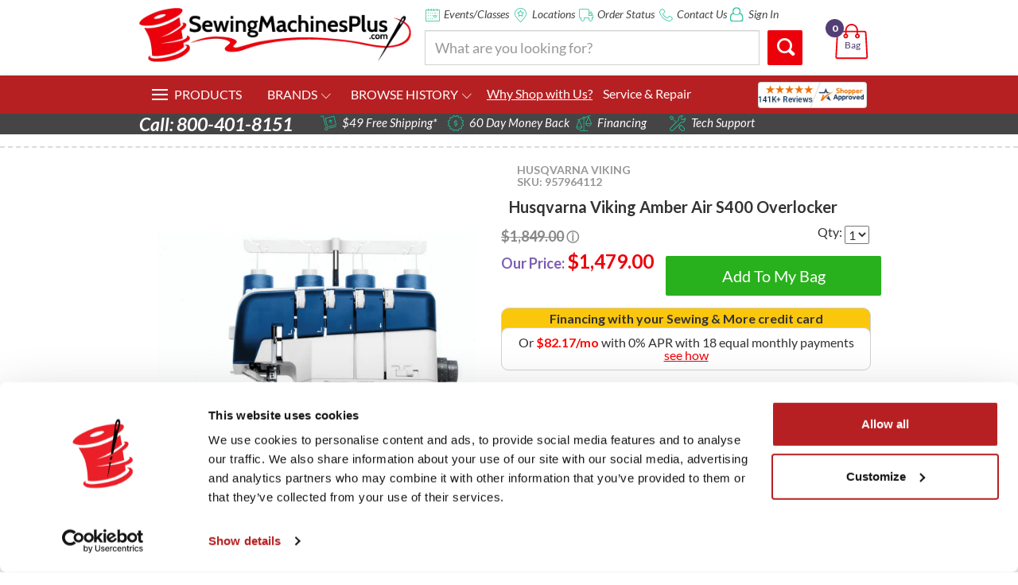

--- FILE ---
content_type: text/css
request_url: https://cdn.sewingmachinesplus.com/media/youtubelazyload/youtubestyles-new.css?v=10
body_size: 419
content:
.wrapper {
    max-width: 680px;
    margin: 0px auto 60px;
    padding: 0 20px;
}
.youtube {
    background-color: #000;
    margin-bottom: 30px;
    position: relative;
    padding-top: 56.25%;
    overflow: hidden;
    cursor: pointer;
}
.youtube img {
    width: 100%;
    top: 0;
    left: 0;
    opacity: 0.7;
}
.youtube .play-button {
    width: 90px;
    height: 60px;
    background-color: #333;
    box-shadow: 0 0 30px rgba( 0,0,0,0.6 );
    z-index: 1;
    opacity: 0.8;
    border-radius: 6px;
}
.youtube .play-button:before {
    content: "";
    border-style: solid;
    border-width: 15px 0 15px 26.0px;
    border-color: transparent transparent transparent #fff;
}
.youtube img,
.youtube .play-button {
    cursor: pointer;
}
.youtube img,
.youtube iframe,
.youtube .play-button,
.youtube .play-button:before {
    position: absolute;
}
.youtube .play-button,
.youtube .play-button:before {
    top: 50%;
    left: 50%;
    transform: translate3d( -50%, -50%, 0 );
}
.youtube iframe {
    height: 100%;
    width: 100%;
    top: 0;
    left: 0;
}
#new-videos-scroller .wrapper {
  width:300px;
  margin:0px;
  display:inline-block;
  vertical-align: top;
}
#new-videos-scroller {
  overflow:auto;
  white-space:nowrap;
  padding-bottom:5px;
}
#new-videos-scroller .youtube {
  margin-bottom:0px;
}
#new-videos-scroller::-webkit-scrollbar-track
{
    -webkit-box-shadow: inset 0 0 6px rgba(0,0,0,0.3);
    border-radius: 10px;
    background-color: #F5F5F5;
}

#new-videos-scroller::-webkit-scrollbar
{
    width: 12px;
    background-color: #F5F5F5;
    height:15px;
}

#new-videos-scroller::-webkit-scrollbar-thumb
{
    border-radius: 10px;
    -webkit-box-shadow: inset 0 0 6px rgba(0,0,0,.3);
    background-color: #555;
}
#new-videos-scroller .play-button {
  width:55px;
  height:45px;
}
#new-videos-scroller p {
  white-space:normal;
  text-align:center;
  background:#eee;
  padding:5px;
  border:1px solid #cccccc;
  height:44px;
}
#videosLink .wrapper p {
  display:none;
}
#new-videos-scroller {
  margin-top:20px;
  clear:left;
}

--- FILE ---
content_type: application/javascript; charset=UTF-8
request_url: https://api.livechatinc.com/v3.6/customer/action/get_dynamic_configuration?x-region=us-south1&license_id=8753261&client_id=c5e4f61e1a6c3b1521b541bc5c5a2ac5&url=https%3A%2F%2Fwww.sewingmachinesplus.com%2F957964112.php&channel_type=code&jsonp=__ed84i47s78q
body_size: 241
content:
__ed84i47s78q({"organization_id":"3829e3fc-716d-46d6-b732-96e165e41aad","livechat_active":true,"livechat":{"group_id":0,"client_limit_exceeded":false,"domain_allowed":true,"config_version":"3568.0.9.2452.74.55.214.11.8.6.8.97.2","localization_version":"6bb83031e4f97736cbbada081b074fb6_45b9b72bc7e07af6fad40b9570165dc9","language":"en"},"default_widget":"livechat"});

--- FILE ---
content_type: application/javascript
request_url: https://cdn.sewingmachinesplus.com/media/youtubelazyload/youtubejavascript-new.js?v23
body_size: 270
content:
( function() {

    var youtube = document.querySelectorAll( ".youtube" );
    
    for (var i = 0; i < youtube.length; i++) {
        
        var source = "https://img.youtube.com/vi/"+ youtube[i].dataset.embed +"/mqdefault.jpg";
        var image = new Image();
        image.src = source;
        image.addEventListener( "load", function() {
            youtube[ i ].appendChild( image );
        }( i ) );
        youtube[i].addEventListener( "click", function() {
            if($(this).parents("#new-videos-scroller").length) {
                lity('//www.youtube.com/watch?v='+this.dataset.embed);
            } else {
                var iframe = document.createElement( "iframe" );
                iframe.setAttribute( "frameborder", "0" );
                iframe.setAttribute( "allowfullscreen", "" );
                iframe.setAttribute( "src", "https://www.youtube.com/embed/"+ this.dataset.embed +"?rel=0&showinfo=0&autoplay=1" );
                this.innerHTML = "";
                this.appendChild( iframe );
            }

        } ); 
    };
    
} )();

--- FILE ---
content_type: application/javascript
request_url: https://cdn.sewingmachinesplus.com/media/youtubelazyload/youtubejavascript-new.js?v23
body_size: 271
content:
( function() {

    var youtube = document.querySelectorAll( ".youtube" );
    
    for (var i = 0; i < youtube.length; i++) {
        
        var source = "https://img.youtube.com/vi/"+ youtube[i].dataset.embed +"/mqdefault.jpg";
        var image = new Image();
        image.src = source;
        image.addEventListener( "load", function() {
            youtube[ i ].appendChild( image );
        }( i ) );
        youtube[i].addEventListener( "click", function() {
            if($(this).parents("#new-videos-scroller").length) {
                lity('//www.youtube.com/watch?v='+this.dataset.embed);
            } else {
                var iframe = document.createElement( "iframe" );
                iframe.setAttribute( "frameborder", "0" );
                iframe.setAttribute( "allowfullscreen", "" );
                iframe.setAttribute( "src", "https://www.youtube.com/embed/"+ this.dataset.embed +"?rel=0&showinfo=0&autoplay=1" );
                this.innerHTML = "";
                this.appendChild( iframe );
            }

        } ); 
    };
    
} )();